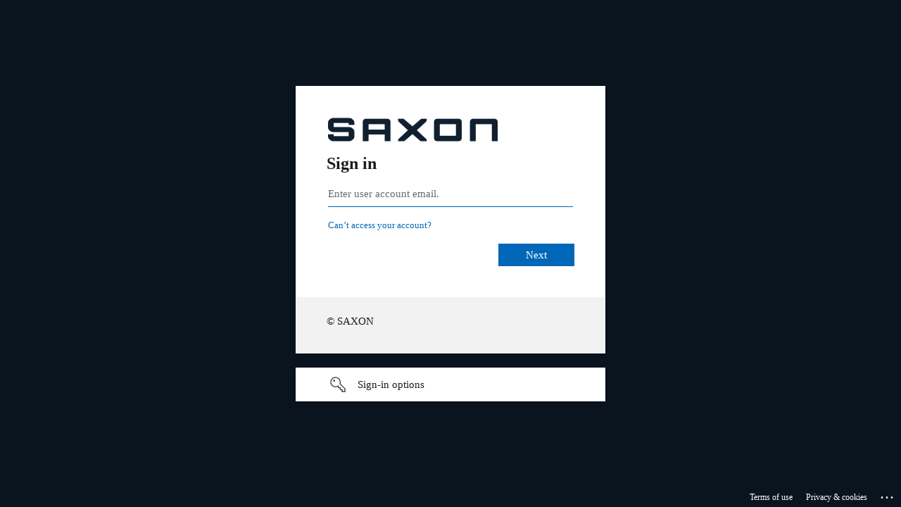

--- FILE ---
content_type: text/html; charset=utf-8
request_url: https://login.microsoftonline.com/d852309a-47a6-407b-9fd7-f2de124391e6/oauth2/v2.0/authorize?redirect_uri=https%3A%2F%2Fsaxon.xyz%2Fauth%2Fcallback&response_type=code%20id_token&response_mode=form_post&client_id=38352afb-ad59-4a26-80e5-7bf4fc46950b&prompt=login&state=t4b4timot25UbBMY-z0J77UEiHIc2i6m&nonce=uFWdKlbhSYWOs_Qd4daHsRUhZSL-xXV_&scope=email%20profile%20offline_access%20https%3A%2F%2Fgraph.microsoft.com%2Fmail.read%20https%3A%2F%2Fgraph.microsoft.com%2FUser.Read%20openid&x-client-SKU=passport-azure-ad&x-client-Ver=4.0.0&sso_reload=true
body_size: 15612
content:


<!-- Copyright (C) Microsoft Corporation. All rights reserved. -->
<!DOCTYPE html>
<html dir="ltr" class="" lang="en">
<head>
    <title>Sign in to your account</title>
    <meta http-equiv="Content-Type" content="text/html; charset=UTF-8">
    <meta http-equiv="X-UA-Compatible" content="IE=edge">
    <meta name="viewport" content="width=device-width, initial-scale=1.0, maximum-scale=2.0, user-scalable=yes">
    <meta http-equiv="Pragma" content="no-cache">
    <meta http-equiv="Expires" content="-1">
    <link rel="preconnect" href="https://aadcdn.msftauth.net" crossorigin>
<meta http-equiv="x-dns-prefetch-control" content="on">
<link rel="dns-prefetch" href="//aadcdn.msftauth.net">
<link rel="dns-prefetch" href="//aadcdn.msauth.net">

    <meta name="PageID" content="ConvergedSignIn" />
    <meta name="SiteID" content="" />
    <meta name="ReqLC" content="1033" />
    <meta name="LocLC" content="en-US" />


        <meta name="format-detection" content="telephone=no" />

    <noscript>
        <meta http-equiv="Refresh" content="0; URL=https://login.microsoftonline.com/jsdisabled" />
    </noscript>

    
    
<meta name="robots" content="none" />

<script type="text/javascript" nonce='pAJN4mNkav8Ydr8PdgS5Yw'>//<![CDATA[
$Config={"fShowPersistentCookiesWarning":false,"urlMsaSignUp":"https://login.live.com/oauth20_authorize.srf?scope=openid+profile+email+offline_access\u0026response_type=code\u0026client_id=51483342-085c-4d86-bf88-cf50c7252078\u0026response_mode=form_post\u0026redirect_uri=https%3a%2f%2flogin.microsoftonline.com%2fcommon%2ffederation%2foauth2msa\u0026state=[base64]\u0026estsfed=1\u0026uaid=d9af439fb15042f1a96806111f6bcf8e\u0026signup=1\u0026lw=1\u0026fl=easi2\u0026fci=38352afb-ad59-4a26-80e5-7bf4fc46950b\u0026prompt=login","urlMsaLogout":"https://login.live.com/logout.srf?iframed_by=https%3a%2f%2flogin.microsoftonline.com","urlOtherIdpForget":"https://login.live.com/forgetme.srf?iframed_by=https%3a%2f%2flogin.microsoftonline.com","showCantAccessAccountLink":true,"arrExternalTrustedRealmFederatedIdps":[{"IdpType":400,"IdpSignInUrl":"https://login.live.com/oauth20_authorize.srf?scope=openid+profile+email+offline_access\u0026response_type=code\u0026client_id=51483342-085c-4d86-bf88-cf50c7252078\u0026response_mode=form_post\u0026redirect_uri=https%3a%2f%2flogin.microsoftonline.com%2fcommon%2ffederation%2foauth2msa\u0026state=[base64]\u0026estsfed=1\u0026uaid=d9af439fb15042f1a96806111f6bcf8e\u0026fci=38352afb-ad59-4a26-80e5-7bf4fc46950b\u0026prompt=login\u0026idp_hint=github.com","DisplayName":"GitHub","Promoted":false}],"fEnableShowResendCode":true,"iShowResendCodeDelay":90000,"sSMSCtryPhoneData":"AF~Afghanistan~93!!!AX~Åland Islands~358!!!AL~Albania~355!!!DZ~Algeria~213!!!AS~American Samoa~1!!!AD~Andorra~376!!!AO~Angola~244!!!AI~Anguilla~1!!!AG~Antigua and Barbuda~1!!!AR~Argentina~54!!!AM~Armenia~374!!!AW~Aruba~297!!!AC~Ascension Island~247!!!AU~Australia~61!!!AT~Austria~43!!!AZ~Azerbaijan~994!!!BS~Bahamas~1!!!BH~Bahrain~973!!!BD~Bangladesh~880!!!BB~Barbados~1!!!BY~Belarus~375!!!BE~Belgium~32!!!BZ~Belize~501!!!BJ~Benin~229!!!BM~Bermuda~1!!!BT~Bhutan~975!!!BO~Bolivia~591!!!BQ~Bonaire~599!!!BA~Bosnia and Herzegovina~387!!!BW~Botswana~267!!!BR~Brazil~55!!!IO~British Indian Ocean Territory~246!!!VG~British Virgin Islands~1!!!BN~Brunei~673!!!BG~Bulgaria~359!!!BF~Burkina Faso~226!!!BI~Burundi~257!!!CV~Cabo Verde~238!!!KH~Cambodia~855!!!CM~Cameroon~237!!!CA~Canada~1!!!KY~Cayman Islands~1!!!CF~Central African Republic~236!!!TD~Chad~235!!!CL~Chile~56!!!CN~China~86!!!CX~Christmas Island~61!!!CC~Cocos (Keeling) Islands~61!!!CO~Colombia~57!!!KM~Comoros~269!!!CG~Congo~242!!!CD~Congo (DRC)~243!!!CK~Cook Islands~682!!!CR~Costa Rica~506!!!CI~Côte d\u0027Ivoire~225!!!HR~Croatia~385!!!CU~Cuba~53!!!CW~Curaçao~599!!!CY~Cyprus~357!!!CZ~Czechia~420!!!DK~Denmark~45!!!DJ~Djibouti~253!!!DM~Dominica~1!!!DO~Dominican Republic~1!!!EC~Ecuador~593!!!EG~Egypt~20!!!SV~El Salvador~503!!!GQ~Equatorial Guinea~240!!!ER~Eritrea~291!!!EE~Estonia~372!!!ET~Ethiopia~251!!!FK~Falkland Islands~500!!!FO~Faroe Islands~298!!!FJ~Fiji~679!!!FI~Finland~358!!!FR~France~33!!!GF~French Guiana~594!!!PF~French Polynesia~689!!!GA~Gabon~241!!!GM~Gambia~220!!!GE~Georgia~995!!!DE~Germany~49!!!GH~Ghana~233!!!GI~Gibraltar~350!!!GR~Greece~30!!!GL~Greenland~299!!!GD~Grenada~1!!!GP~Guadeloupe~590!!!GU~Guam~1!!!GT~Guatemala~502!!!GG~Guernsey~44!!!GN~Guinea~224!!!GW~Guinea-Bissau~245!!!GY~Guyana~592!!!HT~Haiti~509!!!HN~Honduras~504!!!HK~Hong Kong SAR~852!!!HU~Hungary~36!!!IS~Iceland~354!!!IN~India~91!!!ID~Indonesia~62!!!IR~Iran~98!!!IQ~Iraq~964!!!IE~Ireland~353!!!IM~Isle of Man~44!!!IL~Israel~972!!!IT~Italy~39!!!JM~Jamaica~1!!!JP~Japan~81!!!JE~Jersey~44!!!JO~Jordan~962!!!KZ~Kazakhstan~7!!!KE~Kenya~254!!!KI~Kiribati~686!!!KR~Korea~82!!!KW~Kuwait~965!!!KG~Kyrgyzstan~996!!!LA~Laos~856!!!LV~Latvia~371!!!LB~Lebanon~961!!!LS~Lesotho~266!!!LR~Liberia~231!!!LY~Libya~218!!!LI~Liechtenstein~423!!!LT~Lithuania~370!!!LU~Luxembourg~352!!!MO~Macao SAR~853!!!MG~Madagascar~261!!!MW~Malawi~265!!!MY~Malaysia~60!!!MV~Maldives~960!!!ML~Mali~223!!!MT~Malta~356!!!MH~Marshall Islands~692!!!MQ~Martinique~596!!!MR~Mauritania~222!!!MU~Mauritius~230!!!YT~Mayotte~262!!!MX~Mexico~52!!!FM~Micronesia~691!!!MD~Moldova~373!!!MC~Monaco~377!!!MN~Mongolia~976!!!ME~Montenegro~382!!!MS~Montserrat~1!!!MA~Morocco~212!!!MZ~Mozambique~258!!!MM~Myanmar~95!!!NA~Namibia~264!!!NR~Nauru~674!!!NP~Nepal~977!!!NL~Netherlands~31!!!NC~New Caledonia~687!!!NZ~New Zealand~64!!!NI~Nicaragua~505!!!NE~Niger~227!!!NG~Nigeria~234!!!NU~Niue~683!!!NF~Norfolk Island~672!!!KP~North Korea~850!!!MK~North Macedonia~389!!!MP~Northern Mariana Islands~1!!!NO~Norway~47!!!OM~Oman~968!!!PK~Pakistan~92!!!PW~Palau~680!!!PS~Palestinian Authority~970!!!PA~Panama~507!!!PG~Papua New Guinea~675!!!PY~Paraguay~595!!!PE~Peru~51!!!PH~Philippines~63!!!PL~Poland~48!!!PT~Portugal~351!!!PR~Puerto Rico~1!!!QA~Qatar~974!!!RE~Réunion~262!!!RO~Romania~40!!!RU~Russia~7!!!RW~Rwanda~250!!!BL~Saint Barthélemy~590!!!KN~Saint Kitts and Nevis~1!!!LC~Saint Lucia~1!!!MF~Saint Martin~590!!!PM~Saint Pierre and Miquelon~508!!!VC~Saint Vincent and the Grenadines~1!!!WS~Samoa~685!!!SM~San Marino~378!!!ST~São Tomé and Príncipe~239!!!SA~Saudi Arabia~966!!!SN~Senegal~221!!!RS~Serbia~381!!!SC~Seychelles~248!!!SL~Sierra Leone~232!!!SG~Singapore~65!!!SX~Sint Maarten~1!!!SK~Slovakia~421!!!SI~Slovenia~386!!!SB~Solomon Islands~677!!!SO~Somalia~252!!!ZA~South Africa~27!!!SS~South Sudan~211!!!ES~Spain~34!!!LK~Sri Lanka~94!!!SH~St Helena, Ascension, and Tristan da Cunha~290!!!SD~Sudan~249!!!SR~Suriname~597!!!SJ~Svalbard~47!!!SZ~Swaziland~268!!!SE~Sweden~46!!!CH~Switzerland~41!!!SY~Syria~963!!!TW~Taiwan~886!!!TJ~Tajikistan~992!!!TZ~Tanzania~255!!!TH~Thailand~66!!!TL~Timor-Leste~670!!!TG~Togo~228!!!TK~Tokelau~690!!!TO~Tonga~676!!!TT~Trinidad and Tobago~1!!!TA~Tristan da Cunha~290!!!TN~Tunisia~216!!!TR~Turkey~90!!!TM~Turkmenistan~993!!!TC~Turks and Caicos Islands~1!!!TV~Tuvalu~688!!!VI~U.S. Virgin Islands~1!!!UG~Uganda~256!!!UA~Ukraine~380!!!AE~United Arab Emirates~971!!!GB~United Kingdom~44!!!US~United States~1!!!UY~Uruguay~598!!!UZ~Uzbekistan~998!!!VU~Vanuatu~678!!!VA~Vatican City~39!!!VE~Venezuela~58!!!VN~Vietnam~84!!!WF~Wallis and Futuna~681!!!YE~Yemen~967!!!ZM~Zambia~260!!!ZW~Zimbabwe~263","fUseInlinePhoneNumber":true,"fDetectBrowserCapabilities":true,"fUseMinHeight":true,"fShouldSupportTargetCredentialForRecovery":true,"fAvoidNewOtcGenerationWhenAlreadySent":true,"fUseCertificateInterstitialView":true,"fIsPasskeySupportEnabled":true,"arrPromotedFedCredTypes":[],"fShowUserAlreadyExistErrorHandling":true,"fBlockOnAppleEmailClaimError":true,"fIsVerifiableCredentialsSupportEnabled":true,"iVerifiableCredentialPresentationPollingIntervalSeconds":0.5,"iVerifiableCredentialPresentationPollingTimeoutSeconds":300,"fIsQrPinEnabled":true,"fPasskeyAssertionRedirect":true,"fFixUrlExternalIdpFederation":true,"fEnableBackButtonBugFix":true,"fEnableTotalLossRecovery":true,"fUpdatePromotedCredTypesOrder":true,"fUseNewPromotedCredsComponent":true,"urlSessionState":"https://login.microsoftonline.com/common/DeviceCodeStatus","urlResetPassword":"https://passwordreset.microsoftonline.com/?ru=https%3a%2f%2flogin.microsoftonline.com%2fd852309a-47a6-407b-9fd7-f2de124391e6%2freprocess%3fctx%[base64]\u0026mkt=en-US\u0026hosted=0\u0026device_platform=macOS","urlMsaResetPassword":"https://account.live.com/password/reset?wreply=https%3a%2f%2flogin.microsoftonline.com%2fd852309a-47a6-407b-9fd7-f2de124391e6%2freprocess%3fctx%[base64]\u0026mkt=en-US","fFixUrlResetPassword":true,"urlGetCredentialType":"https://login.microsoftonline.com/common/GetCredentialType?mkt=en-US","urlGetRecoveryCredentialType":"https://login.microsoftonline.com/common/getrecoverycredentialtype?mkt=en-US","urlGetOneTimeCode":"https://login.microsoftonline.com/common/GetOneTimeCode","urlLogout":"https://login.microsoftonline.com/d852309a-47a6-407b-9fd7-f2de124391e6/uxlogout","urlForget":"https://login.microsoftonline.com/forgetuser","urlDisambigRename":"https://go.microsoft.com/fwlink/p/?LinkID=733247","urlGoToAADError":"https://login.live.com/oauth20_authorize.srf?scope=openid+profile+email+offline_access\u0026response_type=code\u0026client_id=51483342-085c-4d86-bf88-cf50c7252078\u0026response_mode=form_post\u0026redirect_uri=https%3a%2f%2flogin.microsoftonline.com%2fcommon%2ffederation%2foauth2msa\u0026state=[base64]\u0026estsfed=1\u0026uaid=d9af439fb15042f1a96806111f6bcf8e\u0026fci=38352afb-ad59-4a26-80e5-7bf4fc46950b\u0026prompt=login","urlDeviceFingerprinting":"","urlPIAEndAuth":"https://login.microsoftonline.com/common/PIA/EndAuth","urlStartTlr":"https://login.microsoftonline.com/d852309a-47a6-407b-9fd7-f2de124391e6/tlr/start","fKMSIEnabled":false,"iLoginMode":1,"fAllowPhoneSignIn":true,"fAllowPhoneInput":true,"fAllowSkypeNameLogin":true,"iMaxPollErrors":5,"iPollingTimeout":300,"srsSuccess":true,"fShowSwitchUser":true,"arrValErrs":["50058"],"sErrorCode":"50058","sWAMExtension":"ppnbnpeolgkicgegkbkbjmhlideopiji","sWAMChannel":"53ee284d-920a-4b59-9d30-a60315b26836","sErrTxt":"","sResetPasswordPrefillParam":"username","onPremPasswordValidationConfig":{"isUserRealmPrecheckEnabled":true},"fSwitchDisambig":true,"oCancelPostParams":{"error":"access_denied","error_subcode":"cancel","state":"t4b4timot25UbBMY-z0J77UEiHIc2i6m","canary":"5Z4vNE29Vez6/fL4P2yHfDOMHDJxwhsd72Anka1wYWQ=4:1:CANARY:IlFJrjjEUELooa4Ne0PjZ4BbT8RarTIkN3dVSMhpjWs="},"iRemoteNgcPollingType":2,"fUseNewNoPasswordTypes":true,"urlAadSignup":"https://signup.microsoft.com/signup?sku=teams_commercial_trial\u0026origin=ests\u0026culture=en-US","urlTenantedEndpointFormat":"https://login.microsoftonline.com/{0}/oauth2/v2.0/authorize?redirect_uri=https%3a%2f%2fsaxon.xyz%2fauth%2fcallback\u0026response_type=code+id_token\u0026response_mode=form_post\u0026client_id=38352afb-ad59-4a26-80e5-7bf4fc46950b\u0026prompt=login\u0026state=t4b4timot25UbBMY-z0J77UEiHIc2i6m\u0026nonce=uFWdKlbhSYWOs_Qd4daHsRUhZSL-xXV_\u0026scope=email+profile+offline_access+https%3a%2f%2fgraph.microsoft.com%2fmail.read+https%3a%2f%2fgraph.microsoft.com%2fUser.Read+openid\u0026x-client-SKU=passport-azure-ad\u0026x-client-Ver=4.0.0\u0026sso_reload=true\u0026allowbacktocommon=True","sCloudInstanceName":"microsoftonline.com","fShowSignInOptionsAsButton":true,"fUseNewPhoneSignInError":true,"fIsUpdatedAutocompleteEnabled":true,"fActivateFocusOnApprovalNumberRemoteNGC":true,"fIsPasskey":true,"fEnableDFPIntegration":true,"fEnableCenterFocusedApprovalNumber":true,"fShowPassKeyErrorUCP":true,"fFixPhoneDisambigSignupRedirect":true,"fEnableQrCodeA11YFixes":true,"fEnablePasskeyAwpError":true,"fEnableAuthenticatorTimeoutFix":true,"fEnablePasskeyAutofillUI":true,"sCrossDomainCanary":"[base64]","arrExcludedDisplayNames":["unknown"],"fFixShowRevealPassword":true,"fRemoveTLRFragment":true,"iMaxStackForKnockoutAsyncComponents":10000,"fShowButtons":true,"urlCdn":"https://aadcdn.msftauth.net/shared/1.0/","urlDefaultFavicon":"https://aadcdn.msftauthimages.net/c1c6b6c8-fqiepasg1nxyqcovebm7zdjdtsa3hydqvoe6oxt8ge0/logintenantbranding/0/favicon?ts=638121557555964411","urlFooterTOU":"https://www.microsoft.com/en-US/servicesagreement/","urlFooterPrivacy":"https://privacy.microsoft.com/en-US/privacystatement","urlPost":"https://login.microsoftonline.com/d852309a-47a6-407b-9fd7-f2de124391e6/login","urlPostAad":"https://login.microsoftonline.com/d852309a-47a6-407b-9fd7-f2de124391e6/login","urlPostMsa":"https://login.live.com/ppsecure/partnerpost.srf?scope=openid+profile+email+offline_access\u0026response_type=code\u0026client_id=51483342-085c-4d86-bf88-cf50c7252078\u0026response_mode=form_post\u0026redirect_uri=https%3a%2f%2flogin.microsoftonline.com%2fcommon%2ffederation%2foauth2msa\u0026state=[base64]\u0026flow=fido\u0026estsfed=1\u0026uaid=d9af439fb15042f1a96806111f6bcf8e\u0026fci=38352afb-ad59-4a26-80e5-7bf4fc46950b\u0026prompt=login","urlRefresh":"https://login.microsoftonline.com/d852309a-47a6-407b-9fd7-f2de124391e6/reprocess?ctx=[base64]\u0026prompt=login","urlCancel":"https://saxon.xyz/auth/callback","urlResume":"https://login.microsoftonline.com/d852309a-47a6-407b-9fd7-f2de124391e6/resume?ctx=[base64]","iPawnIcon":0,"iPollingInterval":1,"sPOST_Username":"","fEnableNumberMatching":true,"sFT":"[base64]","sFTName":"flowToken","sSessionIdentifierName":"code","sCtx":"[base64]","iProductIcon":-1,"fEnableOneDSClientTelemetry":true,"urlReportPageLoad":"https://login.microsoftonline.com/common/instrumentation/reportpageload?mkt=en-US","staticTenantBranding":[{"Locale":0,"BannerLogo":"https://aadcdn.msftauthimages.net/c1c6b6c8-fqiepasg1nxyqcovebm7zdjdtsa3hydqvoe6oxt8ge0/logintenantbranding/0/bannerlogo?ts=638506000789512980","TileLogo":"https://aadcdn.msftauthimages.net/c1c6b6c8-fqiepasg1nxyqcovebm7zdjdtsa3hydqvoe6oxt8ge0/logintenantbranding/0/tilelogo?ts=638302389824702539","BackgroundColor":"#0a141e","BoilerPlateText":"<p>© SAXON</p>\n","UserIdLabel":"Enter user account email. ","KeepMeSignedInDisabled":false,"UseTransparentLightBox":false,"Favicon":"https://aadcdn.msftauthimages.net/c1c6b6c8-fqiepasg1nxyqcovebm7zdjdtsa3hydqvoe6oxt8ge0/logintenantbranding/0/favicon?ts=638121557555964411"}],"oAppCobranding":{},"iBackgroundImage":4,"arrSessions":[],"fApplicationInsightsEnabled":false,"iApplicationInsightsEnabledPercentage":0,"urlSetDebugMode":"https://login.microsoftonline.com/common/debugmode","fEnableCssAnimation":true,"fDisableAnimationIfAnimationEndUnsupported":true,"fAllowGrayOutLightBox":true,"fUseMsaSessionState":true,"fIsRemoteNGCSupported":true,"desktopSsoConfig":{"isEdgeAnaheimAllowed":true,"iwaEndpointUrlFormat":"https://autologon.microsoftazuread-sso.com/{0}/winauth/sso?client-request-id=d9af439f-b150-42f1-a968-06111f6bcf8e","iwaSsoProbeUrlFormat":"https://autologon.microsoftazuread-sso.com/{0}/winauth/ssoprobe?client-request-id=d9af439f-b150-42f1-a968-06111f6bcf8e","iwaIFrameUrlFormat":"https://autologon.microsoftazuread-sso.com/{0}/winauth/iframe?client-request-id=d9af439f-b150-42f1-a968-06111f6bcf8e\u0026isAdalRequest=False","iwaRequestTimeoutInMs":10000,"startDesktopSsoOnPageLoad":false,"progressAnimationTimeout":10000,"isEdgeAllowed":false,"minDssoEdgeVersion":"17","isSafariAllowed":true,"redirectUri":"https://saxon.xyz/auth/callback","redirectDssoErrorPostParams":{"error":"interaction_required","error_description":"Seamless single sign on failed for the user. This can happen if the user is unable to access on premises AD or intranet zone is not configured correctly Trace ID: dccd2bcc-96e9-417f-b005-110a49798800 Correlation ID: d9af439f-b150-42f1-a968-06111f6bcf8e Timestamp: 2026-01-14 22:58:30Z","state":"t4b4timot25UbBMY-z0J77UEiHIc2i6m","canary":"5Z4vNE29Vez6/fL4P2yHfDOMHDJxwhsd72Anka1wYWQ=4:1:CANARY:IlFJrjjEUELooa4Ne0PjZ4BbT8RarTIkN3dVSMhpjWs="},"isIEAllowedForSsoProbe":true,"edgeRedirectUri":"https://autologon.microsoftazuread-sso.com/d852309a-47a6-407b-9fd7-f2de124391e6/winauth/sso/edgeredirect?client-request-id=d9af439f-b150-42f1-a968-06111f6bcf8e\u0026origin=login.microsoftonline.com\u0026is_redirected=1","isFlowTokenPassedInEdge":true},"urlLogin":"https://login.microsoftonline.com/d852309a-47a6-407b-9fd7-f2de124391e6/reprocess?ctx=[base64]","urlDssoStatus":"https://login.microsoftonline.com/common/instrumentation/dssostatus","iSessionPullType":2,"fUseSameSite":true,"iAllowedIdentities":2,"uiflavor":1001,"urlFidoHelp":"https://go.microsoft.com/fwlink/?linkid=2013738","fShouldPlatformKeyBeSuppressed":true,"urlFidoLogin":"https://login.microsoft.com/d852309a-47a6-407b-9fd7-f2de124391e6/fido/get?uiflavor=Web","fIsFidoSupported":true,"fLoadStringCustomizationPromises":true,"fUseAlternateTextForSwitchToCredPickerLink":true,"fOfflineAccountVisible":false,"fEnableUserStateFix":true,"fAccessPassSupported":true,"fShowAccessPassPeek":true,"fUpdateSessionPollingLogic":true,"fEnableShowPickerCredObservable":true,"fFetchSessionsSkipDsso":true,"fIsCiamUserFlowUxNewLogicEnabled":true,"fUseNonMicrosoftDefaultBrandingForCiam":true,"sCompanyDisplayName":"SAXON","fRemoveCustomCss":true,"fFixUICrashForApiRequestHandler":true,"fShowUpdatedKoreanPrivacyFooter":true,"fUsePostCssHotfix":true,"fFixUserFlowBranding":true,"fIsQrCodePinSupported":true,"fEnablePasskeyNullFix":true,"fEnableRefreshCookiesFix":true,"fEnableWebNativeBridgeInterstitialUx":true,"fEnableWindowParentingFix":true,"fEnableNativeBridgeErrors":true,"urlAcmaServerPath":"https://login.microsoftonline.com","sTenantId":"d852309a-47a6-407b-9fd7-f2de124391e6","sMkt":"en-US","fIsDesktop":true,"fUpdateConfigInit":true,"fLogDisallowedCssProperties":true,"fDisallowExternalFonts":true,"sFidoChallenge":"O.eyJ0eXAiOiJKV1QiLCJhbGciOiJSUzI1NiIsIng1dCI6IlBjWDk4R1g0MjBUMVg2c0JEa3poUW1xZ3dNVSJ9.eyJhdWQiOiJ1cm46bWljcm9zb2Z0OmZpZG86Y2hhbGxlbmdlIiwiaXNzIjoiaHR0cHM6Ly9sb2dpbi5taWNyb3NvZnQuY29tIiwiaWF0IjoxNzY4NDMxNTEwLCJuYmYiOjE3Njg0MzE1MTAsImV4cCI6MTc2ODQzMTgxMH0.[base64]","scid":1013,"hpgact":1800,"hpgid":1104,"pgid":"ConvergedSignIn","apiCanary":"[base64]","canary":"5Z4vNE29Vez6/fL4P2yHfDOMHDJxwhsd72Anka1wYWQ=4:1:CANARY:IlFJrjjEUELooa4Ne0PjZ4BbT8RarTIkN3dVSMhpjWs=","sCanaryTokenName":"canary","fSkipRenderingNewCanaryToken":false,"fEnableNewCsrfProtection":true,"correlationId":"d9af439f-b150-42f1-a968-06111f6bcf8e","sessionId":"dccd2bcc-96e9-417f-b005-110a49798800","sRingId":"R4","locale":{"mkt":"en-US","lcid":1033},"slMaxRetry":2,"slReportFailure":true,"strings":{"desktopsso":{"authenticatingmessage":"Trying to sign you in"}},"enums":{"ClientMetricsModes":{"None":0,"SubmitOnPost":1,"SubmitOnRedirect":2,"InstrumentPlt":4}},"urls":{"instr":{"pageload":"https://login.microsoftonline.com/common/instrumentation/reportpageload","dssostatus":"https://login.microsoftonline.com/common/instrumentation/dssostatus"}},"browser":{"ltr":1,"Chrome":1,"_Mac":1,"_M131":1,"_D0":1,"Full":1,"RE_WebKit":1,"b":{"name":"Chrome","major":131,"minor":0},"os":{"name":"OSX","version":"10.15.7"},"V":"131.0"},"watson":{"url":"/common/handlers/watson","bundle":"https://aadcdn.msftauth.net/ests/2.1/content/cdnbundles/watson.min_q5ptmu8aniymd4ftuqdkda2.js","sbundle":"https://aadcdn.msftauth.net/ests/2.1/content/cdnbundles/watsonsupportwithjquery.3.5.min_dc940oomzau4rsu8qesnvg2.js","fbundle":"https://aadcdn.msftauth.net/ests/2.1/content/cdnbundles/frameworksupport.min_oadrnc13magb009k4d20lg2.js","resetErrorPeriod":5,"maxCorsErrors":-1,"maxInjectErrors":5,"maxErrors":10,"maxTotalErrors":3,"expSrcs":["https://login.microsoftonline.com","https://aadcdn.msauth.net/","https://aadcdn.msftauth.net/",".login.microsoftonline.com"],"envErrorRedirect":true,"envErrorUrl":"/common/handlers/enverror"},"loader":{"cdnRoots":["https://aadcdn.msauth.net/","https://aadcdn.msftauth.net/"],"logByThrowing":true,"tenantBrandingCdnRoots":["aadcdn.msauthimages.net","aadcdn.msftauthimages.net"]},"serverDetails":{"slc":"ProdSlices","dc":"NEULR1","ri":"DB5XXXX","ver":{"v":[2,1,22943,6]},"rt":"2026-01-14T22:58:30","et":49},"clientEvents":{"enabled":true,"telemetryEnabled":true,"useOneDSEventApi":true,"flush":60000,"autoPost":true,"autoPostDelay":1000,"minEvents":1,"maxEvents":1,"pltDelay":500,"appInsightsConfig":{"instrumentationKey":"b0c252808e614e949086e019ae1cb300-e0c02060-e3b3-4965-bd7c-415e1a7a9fde-6951","webAnalyticsConfiguration":{"autoCapture":{"jsError":true}}},"defaultEventName":"IDUX_ESTSClientTelemetryEvent_WebWatson","serviceID":3,"endpointUrl":"https://eu-mobile.events.data.microsoft.com/OneCollector/1.0/"},"fApplyAsciiRegexOnInput":true,"country":"US","fBreakBrandingSigninString":true,"bsso":{"states":{"START":"start","INPROGRESS":"in-progress","END":"end","END_SSO":"end-sso","END_USERS":"end-users"},"nonce":"AwABEgEAAAADAOz_BQD0_w2HJJFx2-7fS7EAbBg6wYXWKdII_qxml_-cqs2zAEEFZY3uPtYzW9-P1Me0NXjxeM4DrkvNE4LUaS2ugEb6nm0gAA","overallTimeoutMs":4000,"telemetry":{"type":"ChromeSsoTelemetry","nonce":"AwABDwEAAAADAOz_BQD0_0dKkK24guEQwn7_Pv9Bo0weUs3TdwFa6hN1fblLaDHi3VPpDzLAU5noFVbTIv1gG9GAm4EKskZAgBuQYQ-9oTTBqv5c-VGzs4BMTVyRDgocIAA","reportStates":[]},"redirectEndStates":["end"],"cookieNames":{"aadSso":"AADSSO","winSso":"ESTSSSO","ssoTiles":"ESTSSSOTILES","ssoPulled":"SSOCOOKIEPULLED","userList":"ESTSUSERLIST"},"type":"chrome","reason":"Pull suppressed because it was already attempted and the current URL was reloaded."},"urlNoCookies":"https://login.microsoftonline.com/cookiesdisabled","fTrimChromeBssoUrl":true,"inlineMode":5,"fShowCopyDebugDetailsLink":true,"fTenantBrandingCdnAddEventHandlers":true,"fAddTryCatchForIFrameRedirects":true};
//]]></script> 
<script type="text/javascript" nonce='pAJN4mNkav8Ydr8PdgS5Yw'>//<![CDATA[
!function(){var e=window,r=e.$Debug=e.$Debug||{},t=e.$Config||{};if(!r.appendLog){var n=[],o=0;r.appendLog=function(e){var r=t.maxDebugLog||25,i=(new Date).toUTCString()+":"+e;n.push(o+":"+i),n.length>r&&n.shift(),o++},r.getLogs=function(){return n}}}(),function(){function e(e,r){function t(i){var a=e[i];if(i<n-1){return void(o.r[a]?t(i+1):o.when(a,function(){t(i+1)}))}r(a)}var n=e.length;t(0)}function r(e,r,i){function a(){var e=!!s.method,o=e?s.method:i[0],a=s.extraArgs||[],u=n.$WebWatson;try{
var c=t(i,!e);if(a&&a.length>0){for(var d=a.length,l=0;l<d;l++){c.push(a[l])}}o.apply(r,c)}catch(e){return void(u&&u.submitFromException&&u.submitFromException(e))}}var s=o.r&&o.r[e];return r=r||this,s&&(s.skipTimeout?a():n.setTimeout(a,0)),s}function t(e,r){return Array.prototype.slice.call(e,r?1:0)}var n=window;n.$Do||(n.$Do={"q":[],"r":[],"removeItems":[],"lock":0,"o":[]});var o=n.$Do;o.when=function(t,n){function i(e){r(e,a,s)||o.q.push({"id":e,"c":a,"a":s})}var a=0,s=[],u=1;"function"==typeof n||(a=n,
u=2);for(var c=u;c<arguments.length;c++){s.push(arguments[c])}t instanceof Array?e(t,i):i(t)},o.register=function(e,t,n){if(!o.r[e]){o.o.push(e);var i={};if(t&&(i.method=t),n&&(i.skipTimeout=n),arguments&&arguments.length>3){i.extraArgs=[];for(var a=3;a<arguments.length;a++){i.extraArgs.push(arguments[a])}}o.r[e]=i,o.lock++;try{for(var s=0;s<o.q.length;s++){var u=o.q[s];u.id==e&&r(e,u.c,u.a)&&o.removeItems.push(u)}}catch(e){throw e}finally{if(0===--o.lock){for(var c=0;c<o.removeItems.length;c++){
for(var d=o.removeItems[c],l=0;l<o.q.length;l++){if(o.q[l]===d){o.q.splice(l,1);break}}}o.removeItems=[]}}}},o.unregister=function(e){o.r[e]&&delete o.r[e]}}(),function(e,r){function t(){if(!a){if(!r.body){return void setTimeout(t)}a=!0,e.$Do.register("doc.ready",0,!0)}}function n(){if(!s){if(!r.body){return void setTimeout(n)}t(),s=!0,e.$Do.register("doc.load",0,!0),i()}}function o(e){(r.addEventListener||"load"===e.type||"complete"===r.readyState)&&t()}function i(){
r.addEventListener?(r.removeEventListener("DOMContentLoaded",o,!1),e.removeEventListener("load",n,!1)):r.attachEvent&&(r.detachEvent("onreadystatechange",o),e.detachEvent("onload",n))}var a=!1,s=!1;if("complete"===r.readyState){return void setTimeout(n)}!function(){r.addEventListener?(r.addEventListener("DOMContentLoaded",o,!1),e.addEventListener("load",n,!1)):r.attachEvent&&(r.attachEvent("onreadystatechange",o),e.attachEvent("onload",n))}()}(window,document),function(){function e(){
return f.$Config||f.ServerData||{}}function r(e,r){var t=f.$Debug;t&&t.appendLog&&(r&&(e+=" '"+(r.src||r.href||"")+"'",e+=", id:"+(r.id||""),e+=", async:"+(r.async||""),e+=", defer:"+(r.defer||"")),t.appendLog(e))}function t(){var e=f.$B;if(void 0===d){if(e){d=e.IE}else{var r=f.navigator.userAgent;d=-1!==r.indexOf("MSIE ")||-1!==r.indexOf("Trident/")}}return d}function n(){var e=f.$B;if(void 0===l){if(e){l=e.RE_Edge}else{var r=f.navigator.userAgent;l=-1!==r.indexOf("Edge")}}return l}function o(e){
var r=e.indexOf("?"),t=r>-1?r:e.length,n=e.lastIndexOf(".",t);return e.substring(n,n+v.length).toLowerCase()===v}function i(){var r=e();return(r.loader||{}).slReportFailure||r.slReportFailure||!1}function a(){return(e().loader||{}).redirectToErrorPageOnLoadFailure||!1}function s(){return(e().loader||{}).logByThrowing||!1}function u(e){if(!t()&&!n()){return!1}var r=e.src||e.href||"";if(!r){return!0}if(o(r)){var i,a,s;try{i=e.sheet,a=i&&i.cssRules,s=!1}catch(e){s=!0}if(i&&!a&&s){return!0}
if(i&&a&&0===a.length){return!0}}return!1}function c(){function t(e){g.getElementsByTagName("head")[0].appendChild(e)}function n(e,r,t,n){var u=null;return u=o(e)?i(e):"script"===n.toLowerCase()?a(e):s(e,n),r&&(u.id=r),"function"==typeof u.setAttribute&&(u.setAttribute("crossorigin","anonymous"),t&&"string"==typeof t&&u.setAttribute("integrity",t)),u}function i(e){var r=g.createElement("link");return r.rel="stylesheet",r.type="text/css",r.href=e,r}function a(e){
var r=g.createElement("script"),t=g.querySelector("script[nonce]");if(r.type="text/javascript",r.src=e,r.defer=!1,r.async=!1,t){var n=t.nonce||t.getAttribute("nonce");r.setAttribute("nonce",n)}return r}function s(e,r){var t=g.createElement(r);return t.src=e,t}function d(e,r){if(e&&e.length>0&&r){for(var t=0;t<e.length;t++){if(-1!==r.indexOf(e[t])){return!0}}}return!1}function l(r){if(e().fTenantBrandingCdnAddEventHandlers){var t=d(E,r)?E:b;if(!(t&&t.length>1)){return r}for(var n=0;n<t.length;n++){
if(-1!==r.indexOf(t[n])){var o=t[n+1<t.length?n+1:0],i=r.substring(t[n].length);return"https://"!==t[n].substring(0,"https://".length)&&(o="https://"+o,i=i.substring("https://".length)),o+i}}return r}if(!(b&&b.length>1)){return r}for(var a=0;a<b.length;a++){if(0===r.indexOf(b[a])){return b[a+1<b.length?a+1:0]+r.substring(b[a].length)}}return r}function f(e,t,n,o){if(r("[$Loader]: "+(L.failMessage||"Failed"),o),w[e].retry<y){return w[e].retry++,h(e,t,n),void c._ReportFailure(w[e].retry,w[e].srcPath)}n&&n()}
function v(e,t,n,o){if(u(o)){return f(e,t,n,o)}r("[$Loader]: "+(L.successMessage||"Loaded"),o),h(e+1,t,n);var i=w[e].onSuccess;"function"==typeof i&&i(w[e].srcPath)}function h(e,o,i){if(e<w.length){var a=w[e];if(!a||!a.srcPath){return void h(e+1,o,i)}a.retry>0&&(a.srcPath=l(a.srcPath),a.origId||(a.origId=a.id),a.id=a.origId+"_Retry_"+a.retry);var s=n(a.srcPath,a.id,a.integrity,a.tagName);s.onload=function(){v(e,o,i,s)},s.onerror=function(){f(e,o,i,s)},s.onreadystatechange=function(){
"loaded"===s.readyState?setTimeout(function(){v(e,o,i,s)},500):"complete"===s.readyState&&v(e,o,i,s)},t(s),r("[$Loader]: Loading '"+(a.srcPath||"")+"', id:"+(a.id||""))}else{o&&o()}}var p=e(),y=p.slMaxRetry||2,m=p.loader||{},b=m.cdnRoots||[],E=m.tenantBrandingCdnRoots||[],L=this,w=[];L.retryOnError=!0,L.successMessage="Loaded",L.failMessage="Error",L.Add=function(e,r,t,n,o,i){e&&w.push({"srcPath":e,"id":r,"retry":n||0,"integrity":t,"tagName":o||"script","onSuccess":i})},L.AddForReload=function(e,r){
var t=e.src||e.href||"";L.Add(t,"AddForReload",e.integrity,1,e.tagName,r)},L.AddIf=function(e,r,t){e&&L.Add(r,t)},L.Load=function(e,r){h(0,e,r)}}var d,l,f=window,g=f.document,v=".css";c.On=function(e,r,t){if(!e){throw"The target element must be provided and cannot be null."}r?c.OnError(e,t):c.OnSuccess(e,t)},c.OnSuccess=function(e,t){if(!e){throw"The target element must be provided and cannot be null."}if(u(e)){return c.OnError(e,t)}var n=e.src||e.href||"",o=i(),s=a();r("[$Loader]: Loaded",e);var d=new c
;d.failMessage="Reload Failed",d.successMessage="Reload Success",d.Load(null,function(){if(o){throw"Unexpected state. ResourceLoader.Load() failed despite initial load success. ['"+n+"']"}s&&(document.location.href="/error.aspx?err=504")})},c.OnError=function(e,t){var n=e.src||e.href||"",o=i(),s=a();if(!e){throw"The target element must be provided and cannot be null."}r("[$Loader]: Failed",e);var u=new c;u.failMessage="Reload Failed",u.successMessage="Reload Success",u.AddForReload(e,t),
u.Load(null,function(){if(o){throw"Failed to load external resource ['"+n+"']"}s&&(document.location.href="/error.aspx?err=504")}),c._ReportFailure(0,n)},c._ReportFailure=function(e,r){if(s()&&!t()){throw"[Retry "+e+"] Failed to load external resource ['"+r+"'], reloading from fallback CDN endpoint"}},f.$Loader=c}(),function(){function e(){if(!E){var e=new h.$Loader;e.AddIf(!h.jQuery,y.sbundle,"WebWatson_DemandSupport"),y.sbundle=null,delete y.sbundle,e.AddIf(!h.$Api,y.fbundle,"WebWatson_DemandFramework"),
y.fbundle=null,delete y.fbundle,e.Add(y.bundle,"WebWatson_DemandLoaded"),e.Load(r,t),E=!0}}function r(){if(h.$WebWatson){if(h.$WebWatson.isProxy){return void t()}m.when("$WebWatson.full",function(){for(;b.length>0;){var e=b.shift();e&&h.$WebWatson[e.cmdName].apply(h.$WebWatson,e.args)}})}}function t(){if(!h.$WebWatson||h.$WebWatson.isProxy){if(!L&&JSON){try{var e=new XMLHttpRequest;e.open("POST",y.url),e.setRequestHeader("Accept","application/json"),
e.setRequestHeader("Content-Type","application/json; charset=UTF-8"),e.setRequestHeader("canary",p.apiCanary),e.setRequestHeader("client-request-id",p.correlationId),e.setRequestHeader("hpgid",p.hpgid||0),e.setRequestHeader("hpgact",p.hpgact||0);for(var r=-1,t=0;t<b.length;t++){if("submit"===b[t].cmdName){r=t;break}}var o=b[r]?b[r].args||[]:[],i={"sr":y.sr,"ec":"Failed to load external resource [Core Watson files]","wec":55,"idx":1,"pn":p.pgid||"","sc":p.scid||0,"hpg":p.hpgid||0,
"msg":"Failed to load external resource [Core Watson files]","url":o[1]||"","ln":0,"ad":0,"an":!1,"cs":"","sd":p.serverDetails,"ls":null,"diag":v(y)};e.send(JSON.stringify(i))}catch(e){}L=!0}y.loadErrorUrl&&window.location.assign(y.loadErrorUrl)}n()}function n(){b=[],h.$WebWatson=null}function o(r){return function(){var t=arguments;b.push({"cmdName":r,"args":t}),e()}}function i(){var e=["foundException","resetException","submit"],r=this;r.isProxy=!0;for(var t=e.length,n=0;n<t;n++){var i=e[n];i&&(r[i]=o(i))}
}function a(e,r,t,n,o,i,a){var s=h.event;return i||(i=l(o||s,a?a+2:2)),h.$Debug&&h.$Debug.appendLog&&h.$Debug.appendLog("[WebWatson]:"+(e||"")+" in "+(r||"")+" @ "+(t||"??")),$.submit(e,r,t,n,o||s,i,a)}function s(e,r){return{"signature":e,"args":r,"toString":function(){return this.signature}}}function u(e){for(var r=[],t=e.split("\n"),n=0;n<t.length;n++){r.push(s(t[n],[]))}return r}function c(e){for(var r=[],t=e.split("\n"),n=0;n<t.length;n++){var o=s(t[n],[]);t[n+1]&&(o.signature+="@"+t[n+1],n++),r.push(o)
}return r}function d(e){if(!e){return null}try{if(e.stack){return u(e.stack)}if(e.error){if(e.error.stack){return u(e.error.stack)}}else if(window.opera&&e.message){return c(e.message)}}catch(e){}return null}function l(e,r){var t=[];try{for(var n=arguments.callee;r>0;){n=n?n.caller:n,r--}for(var o=0;n&&o<w;){var i="InvalidMethod()";try{i=n.toString()}catch(e){}var a=[],u=n.args||n.arguments;if(u){for(var c=0;c<u.length;c++){a[c]=u[c]}}t.push(s(i,a)),n=n.caller,o++}}catch(e){t.push(s(e.toString(),[]))}
var l=d(e);return l&&(t.push(s("--- Error Event Stack -----------------",[])),t=t.concat(l)),t}function f(e){if(e){try{var r=/function (.{1,})\(/,t=r.exec(e.constructor.toString());return t&&t.length>1?t[1]:""}catch(e){}}return""}function g(e){if(e){try{if("string"!=typeof e&&JSON&&JSON.stringify){var r=f(e),t=JSON.stringify(e);return t&&"{}"!==t||(e.error&&(e=e.error,r=f(e)),(t=JSON.stringify(e))&&"{}"!==t||(t=e.toString())),r+":"+t}}catch(e){}}return""+(e||"")}function v(e){var r=[];try{
if(jQuery?(r.push("jQuery v:"+jQuery().jquery),jQuery.easing?r.push("jQuery.easing:"+JSON.stringify(jQuery.easing)):r.push("jQuery.easing is not defined")):r.push("jQuery is not defined"),e&&e.expectedVersion&&r.push("Expected jQuery v:"+e.expectedVersion),m){var t,n="";for(t=0;t<m.o.length;t++){n+=m.o[t]+";"}for(r.push("$Do.o["+n+"]"),n="",t=0;t<m.q.length;t++){n+=m.q[t].id+";"}r.push("$Do.q["+n+"]")}if(h.$Debug&&h.$Debug.getLogs){var o=h.$Debug.getLogs();o&&o.length>0&&(r=r.concat(o))}if(b){
for(var i=0;i<b.length;i++){var a=b[i];if(a&&"submit"===a.cmdName){try{if(JSON&&JSON.stringify){var s=JSON.stringify(a);s&&r.push(s)}}catch(e){r.push(g(e))}}}}}catch(e){r.push(g(e))}return r}var h=window,p=h.$Config||{},y=p.watson,m=h.$Do;if(!h.$WebWatson&&y){var b=[],E=!1,L=!1,w=10,$=h.$WebWatson=new i;$.CB={},$._orgErrorHandler=h.onerror,h.onerror=a,$.errorHooked=!0,m.when("jQuery.version",function(e){y.expectedVersion=e}),m.register("$WebWatson")}}(),function(){function e(e,r){
for(var t=r.split("."),n=t.length,o=0;o<n&&null!==e&&void 0!==e;){e=e[t[o++]]}return e}function r(r){var t=null;return null===u&&(u=e(i,"Constants")),null!==u&&r&&(t=e(u,r)),null===t||void 0===t?"":t.toString()}function t(t){var n=null;return null===a&&(a=e(i,"$Config.strings")),null!==a&&t&&(n=e(a,t.toLowerCase())),null!==n&&void 0!==n||(n=r(t)),null===n||void 0===n?"":n.toString()}function n(e,r){var n=null;return e&&r&&r[e]&&(n=t("errors."+r[e])),n||(n=t("errors."+e)),n||(n=t("errors."+c)),n||(n=t(c)),n}
function o(t){var n=null;return null===s&&(s=e(i,"$Config.urls")),null!==s&&t&&(n=e(s,t.toLowerCase())),null!==n&&void 0!==n||(n=r(t)),null===n||void 0===n?"":n.toString()}var i=window,a=null,s=null,u=null,c="GENERIC_ERROR";i.GetString=t,i.GetErrorString=n,i.GetUrl=o}(),function(){var e=window,r=e.$Config||{};e.$B=r.browser||{}}(),function(){function e(e,r,t){e&&e.addEventListener?e.addEventListener(r,t):e&&e.attachEvent&&e.attachEvent("on"+r,t)}function r(r,t){e(document.getElementById(r),"click",t)}
function t(r,t){var n=document.getElementsByName(r);n&&n.length>0&&e(n[0],"click",t)}var n=window;n.AddListener=e,n.ClickEventListenerById=r,n.ClickEventListenerByName=t}();
//]]></script> 
<script type="text/javascript" nonce='pAJN4mNkav8Ydr8PdgS5Yw'>//<![CDATA[
!function(t,e){!function(){var n=e.getElementsByTagName("head")[0];n&&n.addEventListener&&(n.addEventListener("error",function(e){null!==e.target&&"cdn"===e.target.getAttribute("data-loader")&&t.$Loader.OnError(e.target)},!0),n.addEventListener("load",function(e){null!==e.target&&"cdn"===e.target.getAttribute("data-loader")&&t.$Loader.OnSuccess(e.target)},!0))}()}(window,document);
//]]></script>

    
        <link rel="prefetch" href="https://login.live.com/Me.htm?v=3" />
                <link id="tenantFavicon" rel="shortcut icon" href="https://aadcdn.msftauthimages.net/c1c6b6c8-fqiepasg1nxyqcovebm7zdjdtsa3hydqvoe6oxt8ge0/logintenantbranding/0/favicon?ts=638121557555964411" />

    <script type="text/javascript" nonce='pAJN4mNkav8Ydr8PdgS5Yw'>
        ServerData = $Config;
    </script>


    
    <link data-loader="cdn" crossorigin="anonymous" href="https://aadcdn.msftauth.net/ests/2.1/content/cdnbundles/converged.v2.login.min_kptqschdvwnh6yq41ngsjw2.css" rel="stylesheet" />


    <script data-loader="cdn" crossorigin="anonymous" src="https://aadcdn.msftauth.net/shared/1.0/content/js/ConvergedLogin_PCore_XQ1tJBpoWFcL5smH9OaMyA2.js" integrity='sha384-kq/nTOW+o66pYRgqEKsX4PB8SzqPkM9e5SJxERJpvoDSAAOR4b/jHdfTEy4Tlop9' nonce='pAJN4mNkav8Ydr8PdgS5Yw'></script>

    <script data-loader="cdn" crossorigin="anonymous" src="https://aadcdn.msftauth.net/ests/2.1/content/cdnbundles/ux.converged.login.strings-en.min_h44au2mc-00supmp2ilhkg2.js" nonce='pAJN4mNkav8Ydr8PdgS5Yw'></script>



</head>

<body data-bind="defineGlobals: ServerData, bodyCssClass" class="cb" style="display: none">
    <script type="text/javascript" nonce='pAJN4mNkav8Ydr8PdgS5Yw'>//<![CDATA[
!function(){var e=window,s=e.document,i=e.$Config||{};if(e.self===e.top){s&&s.body&&(s.body.style.display="block")}else if(!i.allowFrame){var o,t,r,f,n,d;if(i.fAddTryCatchForIFrameRedirects){try{o=e.self.location.href,t=o.indexOf("#"),r=-1!==t,f=o.indexOf("?"),n=r?t:o.length,d=-1===f||r&&f>t?"?":"&",o=o.substr(0,n)+d+"iframe-request-id="+i.sessionId+o.substr(n),e.top.location=o}catch(e){}}else{o=e.self.location.href,t=o.indexOf("#"),r=-1!==t,f=o.indexOf("?"),n=r?t:o.length,d=-1===f||r&&f>t?"?":"&",
o=o.substr(0,n)+d+"iframe-request-id="+i.sessionId+o.substr(n),e.top.location=o}}}();
//]]></script>
    
</body>
</html>